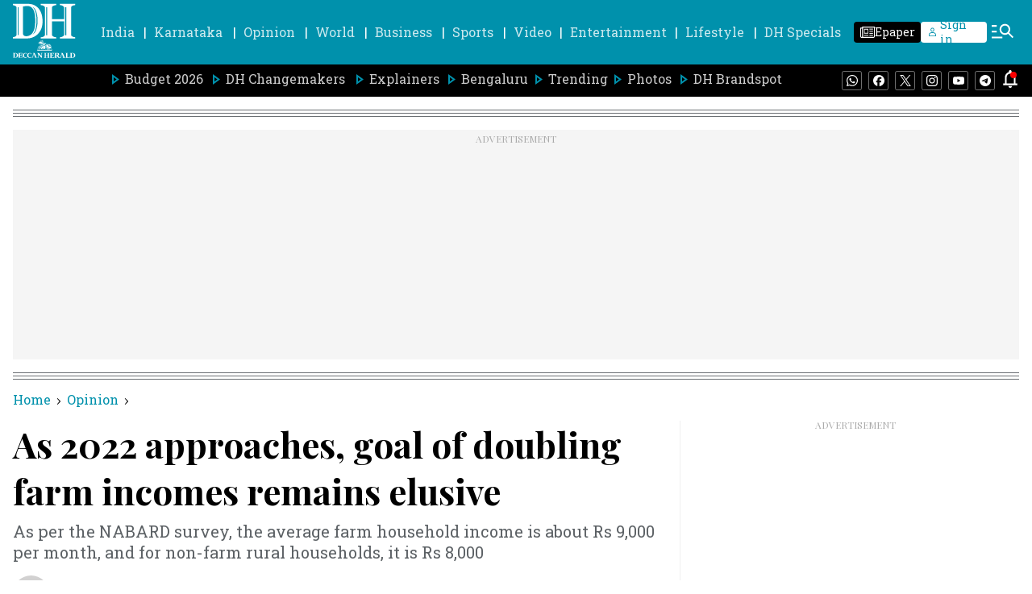

--- FILE ---
content_type: text/html; charset=utf-8
request_url: https://www.google.com/recaptcha/api2/aframe
body_size: 267
content:
<!DOCTYPE HTML><html><head><meta http-equiv="content-type" content="text/html; charset=UTF-8"></head><body><script nonce="UGtRAaBxx_wntHIWXobELQ">/** Anti-fraud and anti-abuse applications only. See google.com/recaptcha */ try{var clients={'sodar':'https://pagead2.googlesyndication.com/pagead/sodar?'};window.addEventListener("message",function(a){try{if(a.source===window.parent){var b=JSON.parse(a.data);var c=clients[b['id']];if(c){var d=document.createElement('img');d.src=c+b['params']+'&rc='+(localStorage.getItem("rc::a")?sessionStorage.getItem("rc::b"):"");window.document.body.appendChild(d);sessionStorage.setItem("rc::e",parseInt(sessionStorage.getItem("rc::e")||0)+1);localStorage.setItem("rc::h",'1768505548291');}}}catch(b){}});window.parent.postMessage("_grecaptcha_ready", "*");}catch(b){}</script></body></html>

--- FILE ---
content_type: application/javascript; charset=utf-8
request_url: https://fundingchoicesmessages.google.com/f/AGSKWxWMcpf8hg0ehpY7cFLSKASgH9dRcxbPCP1Tu3jPzjioVF-i--6fKwcyooXm8sjf1epsCz2uVxaSdL56vEPMe1xwTy0jofykaur2tDqqJFXB8csXrwFYxU3wp1T4ZoT-5XPOPUjvPumPVhKH2sAPaBYOWp0efdGXRmimN5NA28BmsTaTBtrjcuufWVa9/_/imp?slot=_zedo._150x700_/advert5./728_90.
body_size: -1289
content:
window['e338b129-beb6-4139-b113-9a77a2c0b53e'] = true;

--- FILE ---
content_type: text/javascript; charset=utf-8
request_url: https://comment.deccanherald.com/api/story/count.js?callback=CoralCount.setCount&id=3ffe0727-f104-4264-ae14-3a994e4bd954&ref=aHR0cHM6Ly93d3cuZGVjY2FuaGVyYWxkLmNvbS9vcGluaW9uL2FzLTIwMjItYXBwcm9hY2hlcy1nb2FsLW9mLWRvdWJsaW5nLWZhcm0taW5jb21lcy1yZW1haW5zLWVsdXNpdmUtMTAxODQyNi5odG1s&url=https%3A%2F%2Fwww.deccanherald.com%2Fopinion%2Fas-2022-approaches-goal-of-doubling-farm-incomes-remains-elusive-1018426.html
body_size: 266
content:
/**/ typeof CoralCount.setCount === 'function' && CoralCount.setCount({"ref":"aHR0cHM6Ly93d3cuZGVjY2FuaGVyYWxkLmNvbS9vcGluaW9uL2FzLTIwMjItYXBwcm9hY2hlcy1nb2FsLW9mLWRvdWJsaW5nLWZhcm0taW5jb21lcy1yZW1haW5zLWVsdXNpdmUtMTAxODQyNi5odG1s","countHtml":"<span class=\"coral-count-number\">COMMENT_COUNT</span>","textHtml":"<span class=\"coral-count-text\">Comments</span>","count":0,"id":null});

--- FILE ---
content_type: application/javascript; charset=UTF-8
request_url: https://www.deccanherald.com/cdn-cgi/challenge-platform/h/b/scripts/jsd/d251aa49a8a3/main.js?
body_size: 9146
content:
window._cf_chl_opt={AKGCx8:'b'};~function(l6,eg,em,ed,eZ,eF,eM,eP,eN,l1){l6=V,function(e,l,lS,l5,G,h){for(lS={e:527,l:403,G:448,h:561,b:312,U:489,C:370,T:469,Q:441},l5=V,G=e();!![];)try{if(h=parseInt(l5(lS.e))/1+parseInt(l5(lS.l))/2*(-parseInt(l5(lS.G))/3)+parseInt(l5(lS.h))/4*(parseInt(l5(lS.b))/5)+-parseInt(l5(lS.U))/6+-parseInt(l5(lS.C))/7+-parseInt(l5(lS.T))/8+parseInt(l5(lS.Q))/9,h===l)break;else G.push(G.shift())}catch(b){G.push(G.shift())}}(B,234058),eg=this||self,em=eg[l6(311)],ed={},ed[l6(366)]='o',ed[l6(346)]='s',ed[l6(389)]='u',ed[l6(540)]='z',ed[l6(526)]='n',ed[l6(515)]='I',ed[l6(332)]='b',eZ=ed,eg[l6(381)]=function(G,h,U,C,Gu,G9,G8,G7,lu,T,i,O,E,R,X,A){if(Gu={e:325,l:413,G:552,h:405,b:471,U:492,C:422,T:574,Q:349,i:464,O:574,E:464,k:421,v:388,R:344,X:538,A:368,W:462,L:470,s:386,Y:557,z:400,J:362,K:347,g:446,m:372,d:336,Z:542,c:390,D:379,S:426,F:565},G9={e:336},G8={e:545,l:538,G:398},G7={e:479,l:345,G:569,h:425},lu=l6,T={'ruwmv':lu(Gu.e),'rcfDv':function(W,L){return W(L)},'XUWRI':function(W){return W()},'IUCll':function(W,L){return W===L},'AhnDS':function(W,L){return W<L},'UwuzF':function(W,L,s,Y){return W(L,s,Y)},'vfxmR':function(W,L){return W(L)},'DQYVl':lu(Gu.l),'KraUl':lu(Gu.G),'XTDja':function(W,L,s){return W(L,s)},'JLiBs':function(W,L){return W+L},'FTqYQ':function(W,L){return W+L}},null===h||T[lu(Gu.h)](void 0,h))return C;for(i=eS(h),G[lu(Gu.b)][lu(Gu.U)]&&(i=i[lu(Gu.C)](G[lu(Gu.b)][lu(Gu.U)](h))),i=G[lu(Gu.T)][lu(Gu.Q)]&&G[lu(Gu.i)]?G[lu(Gu.O)][lu(Gu.Q)](new G[(lu(Gu.E))](i)):function(W,lp,L){for(lp=lu,W[lp(G8.e)](),L=0;L<W[lp(G8.l)];W[L+1]===W[L]?W[lp(G8.G)](L+1,1):L+=1);return W}(i),O='nAsAaAb'.split('A'),O=O[lu(Gu.k)][lu(Gu.v)](O),E=0;T[lu(Gu.R)](E,i[lu(Gu.X)]);lu(Gu.A)!==lu(Gu.W)?(R=i[E],X=T[lu(Gu.L)](eD,G,h,R),T[lu(Gu.s)](O,X))?T[lu(Gu.Y)]!==lu(Gu.z)?(A=X==='s'&&!G[lu(Gu.J)](h[R]),T[lu(Gu.h)](T[lu(Gu.K)],U+R)?Q(U+R,X):A||T[lu(Gu.g)](Q,T[lu(Gu.m)](U,R),h[R])):(h[lu(Gu.d)]=5e3,G[lu(Gu.Z)]=function(lV){lV=lu,C(lV(G9.e))}):T[lu(Gu.g)](Q,T[lu(Gu.c)](U,R),X):(typeof G===T[lu(Gu.D)]&&T[lu(Gu.S)](Q,i),T[lu(Gu.F)](T)),E++);return C;function Q(W,L,lB){lB=lu,Object[lB(G7.e)][lB(G7.l)][lB(G7.G)](C,L)||(C[L]=[]),C[L][lB(G7.h)](W)}},eF=l6(539)[l6(551)](';'),eM=eF[l6(421)][l6(388)](eF),eg[l6(340)]=function(G,h,Gl,le,U,C,T,Q,i,O){for(Gl={e:329,l:496,G:406,h:512,b:329,U:538,C:496,T:501,Q:425,i:548},le=l6,U={},U[le(Gl.e)]=function(E,k){return E<k},U[le(Gl.l)]=function(E,k){return k===E},U[le(Gl.G)]=function(E,k){return E+k},C=U,T=Object[le(Gl.h)](h),Q=0;C[le(Gl.b)](Q,T[le(Gl.U)]);Q++)if(i=T[Q],C[le(Gl.C)]('f',i)&&(i='N'),G[i]){for(O=0;O<h[T[Q]][le(Gl.U)];-1===G[i][le(Gl.T)](h[T[Q]][O])&&(eM(h[T[Q]][O])||G[i][le(Gl.Q)](C[le(Gl.G)]('o.',h[T[Q]][O]))),O++);}else G[i]=h[T[Q]][le(Gl.i)](function(E){return'o.'+E})},eP=function(h8,h7,h5,h4,Gx,GI,lG,l,G,h,b){return h8={e:506,l:525,G:566,h:314,b:523,U:549,C:364,T:463},h7={e:532,l:404,G:550,h:467,b:490,U:432,C:354,T:485,Q:551,i:358,O:517,E:467,k:320,v:425,R:449,X:382,A:538,W:476,L:573,s:378,Y:537,z:559,J:334,K:558,g:528,m:531,d:558,Z:322,c:341,D:494,S:516,F:494,M:516,n:467,P:450},h5={e:537,l:538},h4={e:327,l:412,G:326,h:335,b:551,U:563,C:429,T:401,Q:436},Gx={e:538,l:516,G:479,h:345,b:569,U:345,C:569,T:482,Q:525,i:569,O:447,E:418,k:461,v:476,R:326,X:571,A:425,W:326,L:495,s:452,Y:537,z:377,J:326,K:544,g:517,m:410,d:425,Z:334,c:467,D:493,S:442,F:467,M:479,n:531,P:472,N:442,j:544,H:475,o:326,f:419,y:495,I:425,x:537,a:479,u0:345,u1:569,u2:458,u3:326,u4:568,u5:571,u6:425,u7:550,u8:323,u9:472,uu:502,uB:352,up:397,uV:493,ue:351,ul:425,uG:513,uh:397,ub:358,uU:425,uC:467,uq:453,uT:367,uQ:536,ur:517,ui:425,uw:481,uO:425,uE:564,uk:322},GI={e:385,l:336,G:474,h:555,b:454,U:570,C:385,T:537},lG=l6,l={'pZzxc':lG(h8.e),'Fndsg':function(U,C){return U==C},'UQOIK':function(U,C){return U<C},'pXzjb':function(U,C){return C==U},'OSREs':function(U,C){return U-C},'oPvkc':function(U,C){return U>C},'IRRNw':function(U,C){return U|C},'GNvJa':function(U,C){return U-C},'hFhjF':function(U,C){return U(C)},'EsBqi':function(U,C){return U(C)},'EJYfx':function(U,C){return C|U},'XYmCj':lG(h8.l),'HkdfB':function(U,C){return U!==C},'fajMb':lG(h8.G),'IHORA':function(U,C){return U<C},'BCiVr':function(U,C){return U-C},'zzAUb':function(U,C){return U&C},'ClbqT':function(U,C){return C==U},'HZxsw':function(U,C){return U(C)},'kgoqP':function(U,C){return U<<C},'sZSvN':function(U,C){return U>C},'MLQsg':function(U,C){return U<C},'rkKZp':function(U,C){return U>C},'cCFHm':function(U,C){return U<<C},'pNPor':function(U,C){return C|U},'HrKSs':function(U,C){return U==C},'HUaEW':function(U,C){return U>C},'bHRzm':function(U,C){return C==U},'VEImw':function(U,C){return C|U},'stcjn':function(U,C){return U-C},'mznCw':function(U,C){return U<<C},'ZwXXO':function(U,C){return U(C)},'YoKIe':function(U,C){return U(C)},'axltO':function(U){return U()},'sejRW':lG(h8.h),'Yvmlk':function(U,C){return U!==C},'TUhiC':lG(h8.b),'YMmBH':lG(h8.U),'nnWgw':function(U,C){return U(C)},'qkzAH':function(U,C){return U!=C},'IKjOn':function(U,C){return C!=U},'gKIIN':function(U,C){return U*C},'rAEJy':function(U,C){return U-C},'DpUZF':function(U,C){return C&U},'sMohz':function(U,C){return U==C},'nGtKA':function(U,C){return U+C}},G=String[lG(h8.C)],h={'h':function(U,Gy,lh,C,T){if(Gy={e:474,l:516},lh=lG,C={},C[lh(GI.e)]=lh(GI.l),C[lh(GI.G)]=lh(GI.h),T=C,l[lh(GI.b)]===lh(GI.U))l(T[lh(GI.C)]);else return l[lh(GI.T)](null,U)?'':h.g(U,6,function(i,lb){return lb=lh,T[lb(Gy.e)][lb(Gy.l)](i)})},'g':function(U,C,T,lU,Q,i,O,E,R,X,A,W,L,s,Y,z,J,K){if(lU=lG,U==null)return'';for(i={},O={},E='',R=2,X=3,A=2,W=[],L=0,s=0,Y=0;Y<U[lU(Gx.e)];Y+=1)if(z=U[lU(Gx.l)](Y),Object[lU(Gx.G)][lU(Gx.h)][lU(Gx.b)](i,z)||(i[z]=X++,O[z]=!0),J=E+z,Object[lU(Gx.G)][lU(Gx.U)][lU(Gx.C)](i,J))E=J;else if(l[lU(Gx.T)]===lU(Gx.Q)){if(Object[lU(Gx.G)][lU(Gx.h)][lU(Gx.i)](O,E)){if(l[lU(Gx.O)](l[lU(Gx.E)],lU(Gx.k))){if(l[lU(Gx.v)](256,E[lU(Gx.R)](0))){for(Q=0;Q<A;L<<=1,s==l[lU(Gx.X)](C,1)?(s=0,W[lU(Gx.A)](T(L)),L=0):s++,Q++);for(K=E[lU(Gx.W)](0),Q=0;8>Q;L=l[lU(Gx.L)](L<<1,1&K),C-1==s?(s=0,W[lU(Gx.A)](T(L)),L=0):s++,K>>=1,Q++);}else{for(K=1,Q=0;l[lU(Gx.s)](Q,A);L=L<<1.08|K,l[lU(Gx.Y)](s,l[lU(Gx.z)](C,1))?(s=0,W[lU(Gx.A)](T(L)),L=0):s++,K=0,Q++);for(K=E[lU(Gx.J)](0),Q=0;16>Q;L=l[lU(Gx.K)](L<<1.33,l[lU(Gx.g)](K,1)),l[lU(Gx.m)](s,C-1)?(s=0,W[lU(Gx.d)](l[lU(Gx.Z)](T,L)),L=0):s++,K>>=1,Q++);}R--,R==0&&(R=Math[lU(Gx.c)](2,A),A++),delete O[E]}else return}else for(K=i[E],Q=0;Q<A;L=l[lU(Gx.D)](L,1)|K&1.39,l[lU(Gx.m)](s,l[lU(Gx.S)](C,1))?(s=0,W[lU(Gx.A)](T(L)),L=0):s++,K>>=1,Q++);E=(R--,0==R&&(R=Math[lU(Gx.F)](2,A),A++),i[J]=X++,String(z))}else{if(uj[lU(Gx.M)][lU(Gx.U)][lU(Gx.i)](uH,uo)){if(256>pE[lU(Gx.R)](0)){for(Vz=0;l[lU(Gx.n)](VJ,VK);Vm<<=1,l[lU(Gx.P)](Vd,l[lU(Gx.N)](VZ,1))?(Vc=0,VD[lU(Gx.A)](VS(VF)),VM=0):Vn++,Vg++);for(VP=VN[lU(Gx.R)](0),Vj=0;l[lU(Gx.v)](8,VH);Vf=l[lU(Gx.j)](Vy<<1,VI&1),Vx==l[lU(Gx.X)](Va,1)?(e0=0,e1[lU(Gx.A)](e2(e3)),e4=0):e5++,e6>>=1,Vo++);}else{for(e7=1,e8=0;e9<eu;ep=ee|eV<<1.4,el==eG-1?(eh=0,eb[lU(Gx.A)](l[lU(Gx.H)](eU,eC)),eq=0):eT++,eQ=0,eB++);for(er=ei[lU(Gx.o)](0),ew=0;16>eO;ek=l[lU(Gx.j)](ev<<1.22,eR&1),eX==eA-1?(eW=0,et[lU(Gx.d)](l[lU(Gx.f)](eL,es)),eY=0):ez++,eJ>>=1,eE++);}VR--,0==VX&&(VA=VW[lU(Gx.F)](2,Vt),VL++),delete Vs[VY]}else for(p6=p7[p8],p9=0;l[lU(Gx.n)](pu,pB);pV=l[lU(Gx.y)](pe<<1,1.34&pl),ph-1==pG?(pb=0,pU[lU(Gx.I)](pC(pq)),pT=0):pQ++,pr>>=1,pp++);pi--,l[lU(Gx.x)](0,pw)&&pO++}if(''!==E){if(Object[lU(Gx.a)][lU(Gx.u0)][lU(Gx.u1)](O,E)){if(l[lU(Gx.u2)](256,E[lU(Gx.u3)](0))){for(Q=0;l[lU(Gx.u4)](Q,A);L<<=1,s==l[lU(Gx.u5)](C,1)?(s=0,W[lU(Gx.u6)](T(L)),L=0):s++,Q++);for(K=E[lU(Gx.u3)](0),Q=0;l[lU(Gx.u7)](8,Q);L=l[lU(Gx.u8)](L,1)|K&1,l[lU(Gx.u9)](s,C-1)?(s=0,W[lU(Gx.A)](T(L)),L=0):s++,K>>=1,Q++);}else if(lU(Gx.uu)===lU(Gx.uB))return G[lU(Gx.u3)](E);else{for(K=1,Q=0;Q<A;L=l[lU(Gx.up)](l[lU(Gx.uV)](L,1),K),l[lU(Gx.ue)](s,C-1)?(s=0,W[lU(Gx.ul)](T(L)),L=0):s++,K=0,Q++);for(K=E[lU(Gx.u3)](0),Q=0;l[lU(Gx.uG)](16,Q);L=l[lU(Gx.uh)](L<<1.38,l[lU(Gx.g)](K,1)),l[lU(Gx.ub)](s,C-1)?(s=0,W[lU(Gx.uU)](T(L)),L=0):s++,K>>=1,Q++);}R--,R==0&&(R=Math[lU(Gx.uC)](2,A),A++),delete O[E]}else for(K=i[E],Q=0;Q<A;L=l[lU(Gx.uq)](L<<1.93,1&K),s==l[lU(Gx.uT)](C,1)?(s=0,W[lU(Gx.d)](T(L)),L=0):s++,K>>=1,Q++);R--,0==R&&A++}for(K=2,Q=0;l[lU(Gx.u4)](Q,A);L=l[lU(Gx.uQ)](L,1)|l[lU(Gx.ur)](K,1),C-1==s?(s=0,W[lU(Gx.ui)](l[lU(Gx.uw)](T,L)),L=0):s++,K>>=1,Q++);for(;;)if(L<<=1,s==C-1){W[lU(Gx.uO)](l[lU(Gx.uE)](T,L));break}else s++;return W[lU(Gx.uk)]('')},'j':function(U,h3,h2,Ga,lq,C){return h3={e:350},h2={e:459},Ga={e:507},lq=lG,C={'QMAkY':function(T,lC){return lC=V,l[lC(Ga.e)](T)},'VxxMR':function(T,Q){return T-Q},'yoFZK':function(T,Q){return Q===T}},l[lq(h5.e)](null,U)?'':''==U?null:h.i(U[lq(h5.l)],32768,function(T,lr,Q,O,E,k,R,X){if(lr=lq,Q={'fXsgm':function(i,lT){return lT=V,C[lT(h2.e)](i)},'zknyc':function(i,O,lQ){return lQ=V,C[lQ(h3.e)](i,O)}},C[lr(h4.e)](lr(h4.l),lr(h4.l)))return U[lr(h4.G)](T);else for(O=lr(h4.h)[lr(h4.b)]('|'),E=0;!![];){switch(O[E++]){case'0':k=Q[lr(h4.U)](h);continue;case'1':R=b[lr(h4.C)](U[lr(h4.T)]()/1e3);continue;case'2':if(Q[lr(h4.Q)](R,k)>X)return![];continue;case'3':X=3600;continue;case'4':return!![]}break}})},'i':function(U,C,T,li,Q,i,O,E,R,X,A,W,L,s,Y,z,D,J,K,Z,h6){if(li=lG,li(h7.e)!==l[li(h7.l)]){for(Q=[],i=4,O=4,E=3,R=[],W=T(0),L=C,s=1,X=0;l[li(h7.G)](3,X);Q[X]=X,X+=1);for(Y=0,z=Math[li(h7.h)](2,2),A=1;A!=z;)if(l[li(h7.b)](l[li(h7.U)],li(h7.C))){for(J=l[li(h7.T)][li(h7.Q)]('|'),K=0;!![];){switch(J[K++]){case'0':A<<=1;continue;case'1':L>>=1;continue;case'2':Z=W&L;continue;case'3':l[li(h7.i)](0,L)&&(L=C,W=T(s++));continue;case'4':Y|=A*(0<Z?1:0);continue}break}}else return![];switch(Y){case 0:for(Y=0,z=Math[li(h7.h)](2,8),A=1;A!=z;Z=l[li(h7.O)](W,L),L>>=1,0==L&&(L=C,W=T(s++)),Y|=A*(0<Z?1:0),A<<=1);D=G(Y);break;case 1:for(Y=0,z=Math[li(h7.E)](2,16),A=1;A!=z;Z=L&W,L>>=1,0==L&&(L=C,W=l[li(h7.k)](T,s++)),Y|=(0<Z?1:0)*A,A<<=1);D=G(Y);break;case 2:return''}for(X=Q[3]=D,R[li(h7.v)](D);;)if(li(h7.R)===li(h7.X))return h6={e:326},null==U?'':''==C?null:T.i(Q[li(h7.A)],32768,function(M,lw){return lw=li,O[lw(h6.e)](M)});else{if(l[li(h7.W)](s,U))return'';for(Y=0,z=Math[li(h7.E)](2,E),A=1;l[li(h7.L)](A,z);Z=W&L,L>>=1,0==L&&(L=C,W=T(s++)),Y|=A*(0<Z?1:0),A<<=1);switch(D=Y){case 0:for(Y=0,z=Math[li(h7.E)](2,8),A=1;l[li(h7.s)](A,z);Z=W&L,L>>=1,l[li(h7.Y)](0,L)&&(L=C,W=T(s++)),Y|=l[li(h7.z)](0<Z?1:0,A),A<<=1);Q[O++]=l[li(h7.J)](G,Y),D=l[li(h7.K)](O,1),i--;break;case 1:for(Y=0,z=Math[li(h7.E)](2,16),A=1;A!=z;Z=l[li(h7.g)](W,L),L>>=1,l[li(h7.Y)](0,L)&&(L=C,W=T(s++)),Y|=(l[li(h7.m)](0,Z)?1:0)*A,A<<=1);Q[O++]=l[li(h7.J)](G,Y),D=l[li(h7.d)](O,1),i--;break;case 2:return R[li(h7.Z)]('')}if(l[li(h7.c)](0,i)&&(i=Math[li(h7.h)](2,E),E++),Q[D])D=Q[D];else if(D===O)D=l[li(h7.D)](X,X[li(h7.S)](0));else return null;R[li(h7.v)](D),Q[O++]=l[li(h7.F)](X,D[li(h7.M)](0)),i--,X=D,0==i&&(i=Math[li(h7.n)](2,E),E++)}}else T(li(h7.P))}},b={},b[lG(h8.T)]=h.h,b}(),eN=null,l1=l0(),l3();function eD(e,l,G,ly,l8,h,U,C){h=(ly={e:325,l:430,G:331,h:428,b:366,U:371,C:437,T:543,Q:430,i:415,O:393,E:498,k:399,v:503,R:574,X:478,A:465,W:325,L:486},l8=l6,{'ZPkca':function(T){return T()},'zsJXW':function(T,Q){return Q==T},'uYhZM':function(T,Q){return Q==T},'eIbvJ':function(T,Q){return Q==T},'GeDOH':l8(ly.e),'FvpHS':l8(ly.l),'kCsqM':function(T,Q){return T===Q},'usHvx':function(T,Q,i){return T(Q,i)}});try{U=l[G]}catch(T){return'i'}if(h[l8(ly.G)](null,U))return U===void 0?'u':'x';if(h[l8(ly.h)](l8(ly.b),typeof U))try{if(h[l8(ly.U)](h[l8(ly.C)],typeof U[l8(ly.T)])){if(l8(ly.Q)===h[l8(ly.i)])return U[l8(ly.T)](function(){}),'p';else h[l8(ly.O)](U),C[l8(ly.E)]!==l8(ly.k)&&(O[l8(ly.v)]=E,k())}}catch(i){}return e[l8(ly.R)][l8(ly.X)](U)?'a':U===e[l8(ly.R)]?'D':h[l8(ly.A)](!0,U)?'T':U===!1?'F':(C=typeof U,l8(ly.W)==C?h[l8(ly.L)](ec,e,U)?'N':'f':eZ[C]||'?')}function l2(U,C,hg,lK,T,Q,i,O,E,k,v,R,X,A){if(hg={e:505,l:343,G:328,h:365,b:473,U:457,C:402,T:431,Q:414,i:505,O:407,E:560,k:524,v:333,R:408,X:510,A:316,W:336,L:542,s:511,Y:560,z:511,J:575,K:560,g:575,m:376,d:376,Z:521,c:560,D:356,S:440,F:359,M:456,n:411,P:324,N:463},lK=l6,T={},T[lK(hg.e)]=function(W,L){return W+L},T[lK(hg.l)]=function(W,L){return W+L},T[lK(hg.G)]=lK(hg.h),T[lK(hg.b)]=lK(hg.U),Q=T,!ey(0))return![];O=(i={},i[lK(hg.C)]=U,i[lK(hg.T)]=C,i);try{E=eg[lK(hg.Q)],k=Q[lK(hg.i)](Q[lK(hg.l)](Q[lK(hg.e)](lK(hg.O),eg[lK(hg.E)][lK(hg.k)]),lK(hg.v))+E.r,Q[lK(hg.G)]),v=new eg[(lK(hg.R))](),v[lK(hg.X)](lK(hg.A),k),v[lK(hg.W)]=2500,v[lK(hg.L)]=function(){},R={},R[lK(hg.s)]=eg[lK(hg.Y)][lK(hg.z)],R[lK(hg.J)]=eg[lK(hg.K)][lK(hg.g)],R[lK(hg.m)]=eg[lK(hg.Y)][lK(hg.d)],R[lK(hg.Z)]=eg[lK(hg.c)][lK(hg.D)],R[lK(hg.S)]=l1,X=R,A={},A[lK(hg.F)]=O,A[lK(hg.M)]=X,A[lK(hg.n)]=Q[lK(hg.b)],v[lK(hg.P)](eP[lK(hg.N)](A))}catch(W){}}function ef(hT,hq,lR,e,l){if(hT={e:508,l:321,G:553},hq={e:318},lR=l6,e={'sCOBA':function(G){return G()},'pRWmJ':function(G,h){return G===h},'ZMpUJ':function(G,h){return G(h)},'PHuas':function(G,h){return G*h}},l=eH(),e[lR(hT.e)](l,null))return;eN=(eN&&e[lR(hT.l)](clearTimeout,eN),setTimeout(function(lX){lX=lR,e[lX(hq.e)](ej)},e[lR(hT.G)](l,1e3)))}function l3(hj,hN,hn,hF,lg,e,l,G,h,T,b){if(hj={e:353,l:399,G:547,h:519,b:414,U:487,C:363,T:498,Q:399,i:357,O:357,E:444,k:491,v:361,R:414,X:429,A:468,W:503},hN={e:317,l:498,G:417,h:503},hn={e:562,l:353,G:384,h:317,b:315,U:342,C:374},hF={e:338,l:338,G:342},lg=l6,e={'BDHSz':function(U,C,T){return U(C,T)},'RKGRA':function(U){return U()},'geHzn':function(U,C,T){return U(C,T)},'rwodl':lg(hj.e),'EdkDp':function(U,C){return U(C)},'oRiEL':lg(hj.l),'TycCA':lg(hj.G),'BsFRp':function(U){return U()},'VTLkb':lg(hj.h)},l=eg[lg(hj.b)],!l){if(e[lg(hj.U)]===lg(hj.G))return;else l()}if(!e[lg(hj.C)](ex))return;if(G=![],h=function(lm,C,T,hM,i){if(lm=lg,C={},C[lm(hn.e)]=function(Q,i){return i===Q},T=C,lm(hn.l)===e[lm(hn.G)]){if(!G){if(G=!![],!ex())return;ej(function(Q,ld,O){if(ld=lm,ld(hF.e)!==ld(hF.l))return O={},O.r={},O.e=O,O;else e[ld(hF.G)](l4,l,Q)})}}else hM={e:562,l:325},i=e[lm(hn.h)](C),e[lm(hn.b)](T,i.r,function(W,lZ){lZ=lm,T[lZ(hM.e)](typeof k,lZ(hM.l))&&X(W),R()}),i.e&&e[lm(hn.U)](k,lm(hn.C),i.e)},em[lg(hj.T)]!==lg(hj.Q))h();else if(eg[lg(hj.i)])em[lg(hj.O)](lg(hj.E),h);else if(lg(hj.k)===e[lg(hj.v)])return T=h[lg(hj.R)],b[lg(hj.X)](+e[lg(hj.A)](U,T.t));else b=em[lg(hj.W)]||function(){},em[lg(hj.W)]=function(lc){lc=lg,e[lc(hN.e)](b),em[lc(hN.l)]!==e[lc(hN.G)]&&(em[lc(hN.h)]=b,h())}}function ec(l,G,lM,l7,h,U){return lM={e:435,l:435,G:391,h:479,b:499,U:569,C:501,T:434},l7=l6,h={},h[l7(lM.e)]=function(C,T){return C instanceof T},U=h,U[l7(lM.l)](G,l[l7(lM.G)])&&0<l[l7(lM.G)][l7(lM.h)][l7(lM.b)][l7(lM.U)](G)[l7(lM.C)](l7(lM.T))}function l4(h,b,ho,lD,U,C,T,Q){if(ho={e:514,l:396,G:450,h:546,b:424,U:484,C:555,T:516,Q:411,i:535,O:380,E:330,k:420,v:530,R:535,X:380,A:330,W:460,L:483},lD=l6,U={},U[lD(ho.e)]=function(i,O){return i===O},U[lD(ho.l)]=lD(ho.G),C=U,!h[lD(ho.h)])return lD(ho.b)!==lD(ho.U)?void 0:lD(ho.C)[lD(ho.T)](T);C[lD(ho.e)](b,C[lD(ho.l)])?(T={},T[lD(ho.Q)]=lD(ho.i),T[lD(ho.O)]=h.r,T[lD(ho.E)]=lD(ho.G),eg[lD(ho.k)][lD(ho.v)](T,'*')):(Q={},Q[lD(ho.Q)]=lD(ho.R),Q[lD(ho.X)]=h.r,Q[lD(ho.A)]=lD(ho.W),Q[lD(ho.L)]=b,eg[lD(ho.k)][lD(ho.v)](Q,'*'))}function eS(e,lI,l9,l){for(lI={e:422,l:512,G:556},l9=l6,l=[];null!==e;l=l[l9(lI.e)](Object[l9(lI.l)](e)),e=Object[l9(lI.G)](e));return l}function ea(e,l,hs,hL,ht,hW,lL,G,h,b,U){hs={e:316,l:414,G:445,h:560,b:408,U:510,C:488,T:383,Q:407,i:524,O:423,E:546,k:336,v:542,R:373,X:554,A:433,W:433,L:369,s:433,Y:369,z:324,J:463,K:339},hL={e:337,l:520},ht={e:427,l:455,G:427,h:450,b:439,U:383,C:387},hW={e:439,l:336},lL=l6,G={'wcRoD':function(C,T){return C(T)},'ypzgp':function(C,T){return C<T},'OPtGu':function(C,T){return C+T},'nfSxi':function(C,T){return C(T)},'kNGKJ':lL(hs.e)},h=eg[lL(hs.l)],console[lL(hs.G)](eg[lL(hs.h)]),b=new eg[(lL(hs.b))](),b[lL(hs.U)](G[lL(hs.C)],G[lL(hs.T)](lL(hs.Q)+eg[lL(hs.h)][lL(hs.i)],lL(hs.O))+h.r),h[lL(hs.E)]&&(b[lL(hs.k)]=5e3,b[lL(hs.v)]=function(ls){ls=lL,G[ls(hW.e)](l,ls(hW.l))}),b[lL(hs.R)]=function(lY){lY=lL,b[lY(ht.e)]>=200&&G[lY(ht.l)](b[lY(ht.G)],300)?l(lY(ht.h)):G[lY(ht.b)](l,G[lY(ht.U)](lY(ht.C),b[lY(ht.G)]))},b[lL(hs.X)]=function(lz){lz=lL,G[lz(hL.e)](l,lz(hL.l))},U={'t':eI(),'lhr':em[lL(hs.A)]&&em[lL(hs.W)][lL(hs.L)]?em[lL(hs.s)][lL(hs.Y)]:'','api':h[lL(hs.E)]?!![]:![],'c':eo(),'payload':e},b[lL(hs.z)](eP[lL(hs.J)](JSON[lL(hs.K)](U)))}function B(hf){return hf='SSTpq3,document,10415qoawsf,clientInformation,EqwtN,geHzn,POST,RKGRA,sCOBA,contentDocument,nnWgw,ZMpUJ,join,cCFHm,send,function,charCodeAt,yoFZK,VSDkA,KpMnH,event,zsJXW,boolean,/b/ov1/0.27192677727984704:1768504215:1m-zR8MiIq3oIUzLAWrWpbsP2PVtzqgOAbF4HRhVLuE/,HZxsw,3|0|1|2|4,timeout,nfSxi,MSRhn,stringify,rxvNi8,sMohz,BDHSz,yTLpw,AhnDS,hasOwnProperty,string,KraUl,jufxf,from,VxxMR,HrKSs,XYXma,jhjXm,CEuIE,YjJGE,aUjz8,addEventListener,bHRzm,errorInfoObject,iframe,VTLkb,isNaN,BsFRp,fromCharCode,/invisible/jsd,object,stcjn,xasil,href,2758014NmEzqY,eIbvJ,JLiBs,onload,error on cf_chl_props,xPhLE,LRmiB4,BCiVr,IKjOn,ruwmv,sid,pRIb1,YiuXG,OPtGu,rwodl,Dyioh,vfxmR,http-code:,bind,undefined,FTqYQ,Function,randomUUID,ZPkca,XIBrC,VZUho,CUFJS,pNPor,splice,loading,WEDPX,now,AdeF3,2vUSUbj,sejRW,IUCll,stlEc,/cdn-cgi/challenge-platform/h/,XMLHttpRequest,style,ClbqT,source,RuoWF,EJYVP,__CF$cv$params,FvpHS,NNKjY,oRiEL,fajMb,EsBqi,parent,includes,concat,/jsd/oneshot/d251aa49a8a3/0.27192677727984704:1768504215:1m-zR8MiIq3oIUzLAWrWpbsP2PVtzqgOAbF4HRhVLuE/,UVJWQ,push,rcfDv,status,uYhZM,floor,UaVDU,TYlZ6,TUhiC,location,[native code],EZPBM,zknyc,GeDOH,removeChild,wcRoD,JBxy9,13341888fvFADo,OSREs,vMCqU,DOMContentLoaded,log,XTDja,HkdfB,1167807kUNljn,UvWNW,success,display: none,IHORA,VEImw,pZzxc,ypzgp,chctx,jsd,sZSvN,QMAkY,error,oHiLE,IYnje,YGZusd,Set,kCsqM,createElement,pow,EdkDp,2650056bzxOhY,UwuzF,Object,pXzjb,QHFuk,ZaPnn,hFhjF,oPvkc,navigator,isArray,prototype,body,ZwXXO,XYmCj,detail,DbqWb,YMmBH,usHvx,TycCA,kNGKJ,2425092WIDMBL,Yvmlk,ueuKp,getOwnPropertyNames,kgoqP,nGtKA,EJYfx,FSBGA,BFvRo,readyState,toString,ETQcv,indexOf,ktuku,onreadystatechange,contentWindow,lFVUw,MmshC,axltO,pRWmJ,ziDut,open,CnwA5,keys,HUaEW,KvLlP,bigint,charAt,zzAUb,tKNxf,LHFHz,xhr-error,pkLOA2,KYuah,iqzOw,AKGCx8,fynaS,number,203680atuekV,DpUZF,appendChild,postMessage,UQOIK,SRodq,phnYP,random,cloudflare-invisible,mznCw,Fndsg,length,_cf_chl_opt;JJgc4;PJAn2;kJOnV9;IWJi4;OHeaY1;DqMg0;FKmRv9;LpvFx1;cAdz2;PqBHf2;nFZCC5;ddwW5;pRIb1;rxvNi8;RrrrA2;erHi9,symbol,acbsl,ontimeout,catch,IRRNw,sort,api,KwzOE,map,2|1|3|4|0,rkKZp,split,d.cookie,PHuas,onerror,+KnkyLHWADNS87CEclIVJi5h6oPOjtp39F2vuRUrBmxZaY$g1XbeGqMTswf0zd4Q-,getPrototypeOf,DQYVl,rAEJy,gKIIN,_cf_chl_opt,128pjjKml,YyCmc,fXsgm,YoKIe,XUWRI,zFjNa,tabIndex,MLQsg,call,tfzNT,GNvJa,fZLkK,qkzAH,Array'.split(','),B=function(){return hf},B()}function en(Gh,ll,b,U,C,T,Q,i,O){U=(Gh={e:522,l:443,G:355,h:500,b:451,U:394,C:313,T:348,Q:477,i:443,O:466,E:360,k:409,v:500,R:567,X:480,A:529,W:504,L:348,s:319,Y:480,z:438},ll=l6,b={},b[ll(Gh.e)]=function(E,k){return k!==E},b[ll(Gh.l)]=ll(Gh.G),b[ll(Gh.h)]=ll(Gh.b),b[ll(Gh.U)]=ll(Gh.C),b[ll(Gh.T)]=ll(Gh.Q),b);try{return ll(Gh.G)===U[ll(Gh.i)]?(C=em[ll(Gh.O)](ll(Gh.E)),C[ll(Gh.k)]=U[ll(Gh.v)],C[ll(Gh.R)]='-1',em[ll(Gh.X)][ll(Gh.A)](C),T=C[ll(Gh.W)],Q={},Q=pRIb1(T,T,'',Q),Q=pRIb1(T,T[U[ll(Gh.U)]]||T[U[ll(Gh.L)]],'n.',Q),Q=pRIb1(T,C[ll(Gh.s)],'d.',Q),em[ll(Gh.Y)][ll(Gh.z)](C),i={},i.r=Q,i.e=null,i):U[ll(Gh.e)](b(),null)}catch(k){return O={},O.r={},O.e=k,O}}function eo(hG,lv,e){return hG={e:541},lv=l6,e={'acbsl':function(l){return l()}},e[lv(hG.e)](eH)!==null}function eH(he,lk,l,G,h,b){return he={e:509,l:533,G:526,h:572,b:414,U:509,C:572},lk=l6,l={},l[lk(he.e)]=function(U,C){return U!==C},l[lk(he.l)]=lk(he.G),l[lk(he.h)]=function(U,C){return U<C},G=l,h=eg[lk(he.b)],!h?null:(b=h.i,G[lk(he.U)](typeof b,G[lk(he.l)])||G[lk(he.C)](b,30))?null:b}function ey(e,hQ,lA){return hQ={e:534},lA=l6,Math[lA(hQ.e)]()<e}function ej(e,hB,hu,lE,l,G){hB={e:518,l:374},hu={e:325},lE=l6,l={'tKNxf':function(h,b,U){return h(b,U)}},G=en(),ea(G.r,function(h,lO){lO=V,typeof e===lO(hu.e)&&e(h),ef()}),G.e&&l[lE(hB.e)](l2,lE(hB.l),G.e)}function ex(hk,lt,e,l,G,h){return hk={e:416,l:429,G:497,h:401,b:395},lt=l6,e={'NNKjY':function(b){return b()},'BFvRo':function(b,U){return b/U},'VZUho':function(b,U){return b-U}},l=3600,G=e[lt(hk.e)](eI),h=Math[lt(hk.l)](e[lt(hk.G)](Date[lt(hk.h)](),1e3)),e[lt(hk.b)](h,G)>l?![]:!![]}function V(u,p,e,l){return u=u-311,e=B(),l=e[u],l}function l0(hY,lJ){return hY={e:392,l:392},lJ=l6,crypto&&crypto[lJ(hY.e)]?crypto[lJ(hY.l)]():''}function eI(hi,lW,e,l){return hi={e:414,l:429,G:375},lW=l6,e={'xPhLE':function(G,h){return G(h)}},l=eg[lW(hi.e)],Math[lW(hi.l)](+e[lW(hi.G)](atob,l.t))}}()